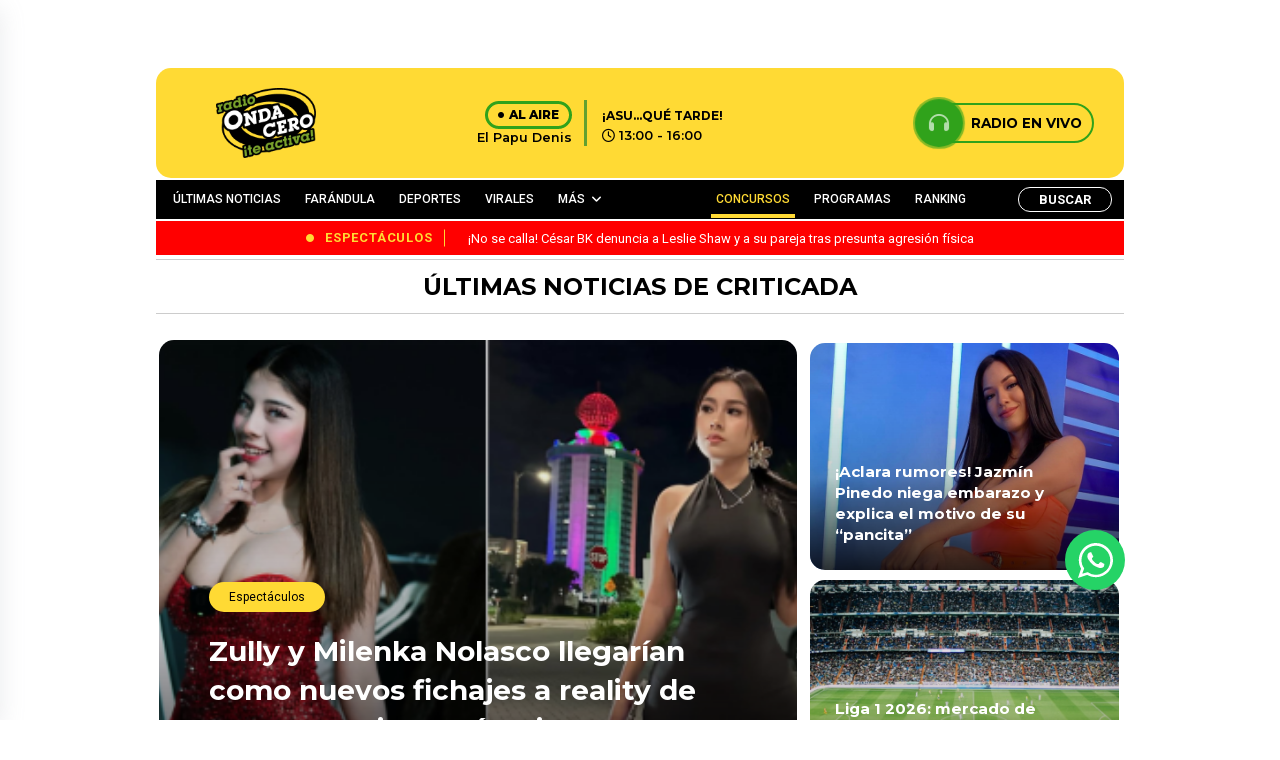

--- FILE ---
content_type: text/html; charset=utf-8
request_url: https://www.google.com/recaptcha/api2/aframe
body_size: 266
content:
<!DOCTYPE HTML><html><head><meta http-equiv="content-type" content="text/html; charset=UTF-8"></head><body><script nonce="zqQpx75Iiq_cFiD1TGsAog">/** Anti-fraud and anti-abuse applications only. See google.com/recaptcha */ try{var clients={'sodar':'https://pagead2.googlesyndication.com/pagead/sodar?'};window.addEventListener("message",function(a){try{if(a.source===window.parent){var b=JSON.parse(a.data);var c=clients[b['id']];if(c){var d=document.createElement('img');d.src=c+b['params']+'&rc='+(localStorage.getItem("rc::a")?sessionStorage.getItem("rc::b"):"");window.document.body.appendChild(d);sessionStorage.setItem("rc::e",parseInt(sessionStorage.getItem("rc::e")||0)+1);localStorage.setItem("rc::h",'1769021670365');}}}catch(b){}});window.parent.postMessage("_grecaptcha_ready", "*");}catch(b){}</script></body></html>